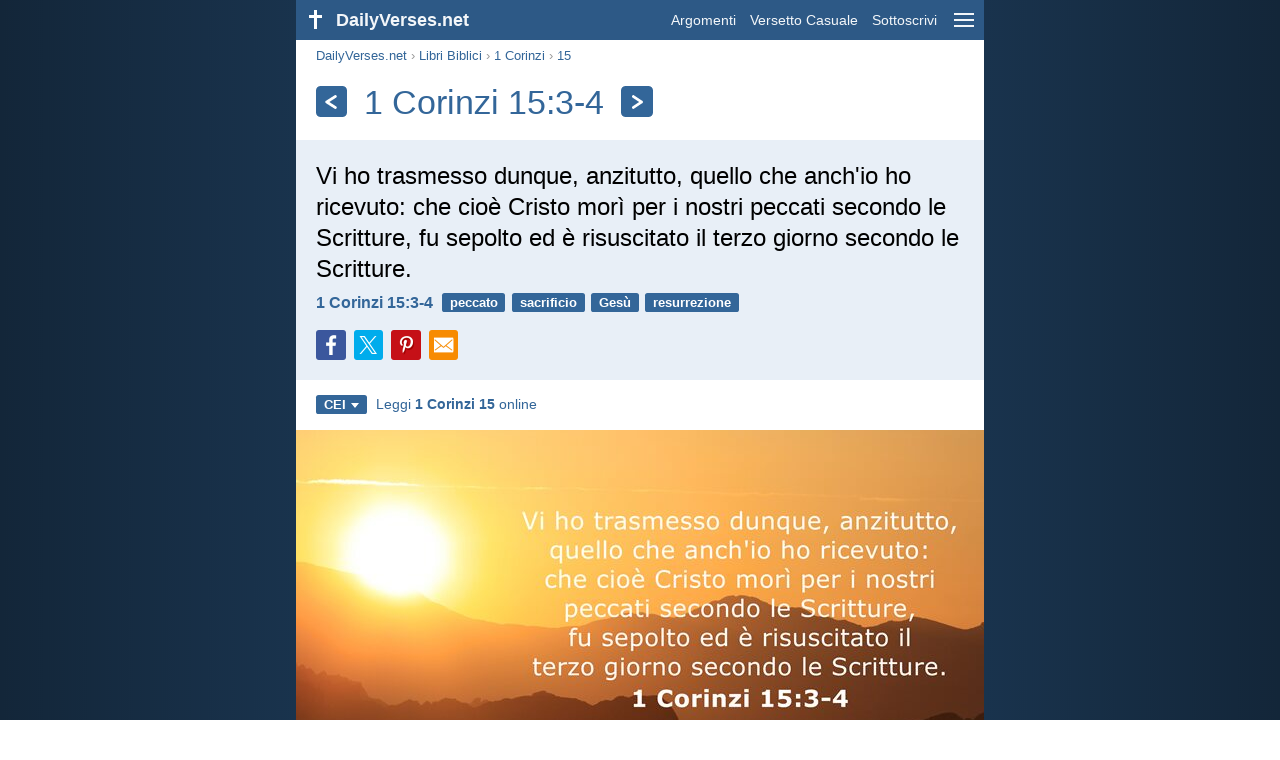

--- FILE ---
content_type: text/html; charset=utf-8
request_url: https://dailyverses.net/it/1-corinzi/15/3-4
body_size: 9814
content:
<!DOCTYPE html><html xmlns="http://www.w3.org/1999/xhtml" xml:lang="it" lang="it"><head><meta charset="utf-8"><meta name="theme-color" content="#2d5986"><meta content="True" name="HandheldFriendly"><meta name="viewport" content="width=device-width,initial-scale=1.0"><title>1 Corinzi 15:3-4 - Versetto della Bibbia - DailyVerses.net</title><meta name="description" content="Vi ho trasmesso dunque, anzitutto, quello che anch'io ho ricevuto: che cioè Cristo morì per i nostri peccati secondo le Scritture, fu sepolto ed è risuscitato il terzo giorno secondo le Scritture."><meta name="keywords" content="1 Corinzi, trasmesso, dunque, anzitutto, quello, anch'io, ricevuto, cioè, Cristo, morì"><meta name="robots" content="max-image-preview:large"><link rel="preload" as="image" href="/images/it/cei/1-corinzi-15-3-4.jpg" fetchpriority="high"><style>body{font-family:calibri,sans-serif;margin:0;padding:0;height:100%;line-height:1.3}.layout{margin:0 calc(50% - 21.5em);display:flex}.left{width:43em;display:inline-block}.content{background:#fff;padding-top:2.5em;display:inline-block;width:100%}html{height:100%;background:#19334d;background:linear-gradient(to right,#132639,#19334d calc(50% - 21.5em),#19334d calc(50% + 21.5em),#132639)}h1{font-size:2.125em;margin:.5em .59em}h2,h3{font-size:1.5em;margin:.6em 0}h1,h2,h3{color:#369;font-weight:300}ul{margin:0}li{margin-bottom:.5em}.footer{padding:1.5em;color:#6e8dab;text-align:center;font-size:.875em}.footer a{color:#8cb3d9;padding:.1em .4em;display:inline-block}a{color:#369;text-decoration:none}img{border:0}.header{background:#2d5986;top:0;width:43em;height:2.5em;position:fixed;z-index:2000;text-align:right;overflow:hidden;line-height:2.5em}.headerTitle,.headerImage{float:left;color:#f3f6f9;font-weight:bold}.mobileMenu{float:right}.headerTitle{padding-right:.5em;font-size:1.125em}.headerLink{color:#f3f6f9;padding:0 .5em;font-size:.875em;display:inline-block}.subMenu{background:#2d5986;top:2.2em;padding:.65em;position:fixed;z-index:2001;overflow-y:auto;max-height:80%;right:calc(50% - 21.5em);text-align:right}.subMenu a{color:#f3f6f9;margin:.2em 0;display:block}.sep{margin:.5em 0;height:.05em;background:#9fbfdf}img.bibleVerseImage{height:auto;width:100%;display:block;background:radial-gradient(#19334d,#0d1a26)}.v1{font-size:1.5em}.v2{font-size:1.125em}.v3{font-style:italic}.vr{font-weight:bold;padding-top:.5em;overflow:hidden;height:1.4em}.vc{margin:0 .3em 0 0;vertical-align:middle}.b1,form{padding:1.25em;background:#e8eff7}.b2{padding:1.25em;background:#f5f8fb}.b3{margin:1.25em}.b2 h2:first-child{margin-top:0}.t{margin-right:.2em;padding:0 .6em;font-size:.8125em;font-weight:bold;line-height:1.5;color:#fff;background:#369;border-radius:.2em;display:inline-block;user-select:none}.tags{margin:.9em 1.25em 1em}.buttonw{background:#369;color:#fff;font-weight:bold;font-size:1em;line-height:2em;border-radius:.2em;padding:0 1em;text-align:center;display:block;margin:.6em 0 0;user-select:none}@media screen and (max-width:50em){html{background:#132639}.layout{margin:0}.header,.left{width:100%}.cookieconsent{display:none}.subMenu{right:0}}@media screen and (max-width:34.5em){h1,h2,h3,.v1{font-size:1.25em}h1{margin:.8em 1em}.headerTitle{font-size:1em}.hideOnSmallScreen{display:none}}@media screen and (max-width:30em){.v1 br,.v2 br,.v3 br{display:none}}@media print{.header,.navigation,.footer,.ad_unit,.t,.tags,.translationSelect,.readmore,.sharebutton,.slider,.buttonw,.optionsBlue,.cookieconsent{display:none}.layout,.left,.content{margin:0;display:block;padding:0}.h1,.b1,.b2,.b3{margin:1.25em;padding:0;break-inside:avoid-page}.vr{padding:0}}.down{width:0;height:0;display:inline-block;border-left:.32em solid transparent;border-right:.32em solid transparent;border-top:.4em solid #FFF;border-bottom:.08em solid transparent;margin-left:.4em}.optionsBlue{padding:1.25em;background:#369;color:#FFF}.optionsBlue a{color:#FFF}.column4{columns:4;list-style:none;padding:0}.column4 li{overflow:hidden;break-inside:avoid-column}@media screen and (max-width:550px){.column4{columns:2}}.ftt85{color:#99b2cc;font-weight:bold;font-size:.85em;vertical-align:top}.navigation{margin:.6em 1.54em;font-size:.8125em;color:#999}.sharebuttons{margin-top:1em;font-size:1em}.sharebutton{border-radius:.2em;margin-right:.5em;padding:.3em;height:1.25em;display:inline-block}.fc{background:#3B579D}.social{width:1.25em;height:1.25em;overflow:hidden;position:relative;display:inline-block}.sprite{background:url(/images/s.png);width:6.875em;height:1.25em;position:absolute;background-size:100%}.facebook{left:0em}.tc{background:#00ACEC}.twitter{left:-4.125em}.pc{background:#C51017}.pinterest{left:-1.375em}.showOnMediumScreen{display:none}@media screen and (max-width:60.375em){.showOnMediumScreen{display:inline-block}}.wc{background:#0BC142}.whatsapp{left:-2.75em}.mc{background:#F78B02}.mail{left:-5.55em}.translationMenu{font-size:.875em;position:absolute;padding:.5em;background:#369;color:#FFF;float:left;text-align:left;top:1.4em;left:0;display:none;cursor:default;z-index:5}.translationMenu a{display:block;color:#fff;white-space:nowrap;padding:.25em 0}.rmSubjects{margin:0 -.5em 0 0}.rmSubjects img{display:block;border-radius:.2em;width:100%;height:100%}.rmSubject{display:inline-block;position:relative;width:calc((100% - 1.5em) / 3);margin-bottom:1.6em;margin-right:.5em;border-radius:.2em}@media screen and (max-width:30em){.rmSubject{width:calc((100% - 1em) / 2)}}.rmTitle{position:absolute;bottom:-1.3em;border-radius:0 0 .2em .2em;color:#FFF;width:calc(100% - 16px);background:#369;background:linear-gradient(rgba(0,0,0,0),#369 48%);padding:1em 8px 0;font-size:1.1em;font-weight:bold;text-align:center;line-height:1.5;white-space:nowrap;overflow:hidden;text-overflow:ellipsis}.transp{background:#9fbfdf}.kcLine{line-height:1.7em}.kcTag{vertical-align:text-top;margin:3px}.title{margin:1em 1.25em}.title h1{display:inline;vertical-align:middle;margin:0 .5em}.title .t{margin:0;font-size:1.4em;line-height:0;padding:.2em;vertical-align:middle}@media screen and (max-width:34.5em){.title .t{font-size:1.1em}}</style><link rel="apple-touch-icon" sizes="180x180" href="/apple-touch-icon.png"><link rel="icon" type="image/png" sizes="32x32" href="/favicon-32x32.png"><link rel="icon" type="image/png" sizes="16x16" href="/favicon-16x16.png"><link rel="manifest" href="/site.webmanifest"><link rel="mask-icon" href="/safari-pinned-tab.svg" color="#336699"><meta name="msapplication-TileColor" content="#336699"><link rel="canonical" href="https://dailyverses.net/it/1-corinzi/15/3-4"><link rel="alternate" hreflang="en" href="https://dailyverses.net/1-corinthians/15/3-4"><link rel="alternate" hreflang="nl" href="https://dailyverses.net/nl/1-korintiers/15/3-4"><link rel="alternate" hreflang="es" href="https://dailyverses.net/es/1-corintios/15/3-4"><link rel="alternate" hreflang="de" href="https://dailyverses.net/de/1-korinther/15/3-4"><link rel="alternate" hreflang="pt" href="https://dailyverses.net/pt/1-corintos/15/3-4"><link rel="alternate" hreflang="sk" href="https://dailyverses.net/sk/1-korintanom/15/3-4"><link rel="alternate" hreflang="it" href="https://dailyverses.net/it/1-corinzi/15/3-4"><link rel="alternate" hreflang="fr" href="https://dailyverses.net/fr/1-corinthiens/15/3-4"><link rel="alternate" hreflang="fi" href="https://dailyverses.net/fi/1-korinttilaiskirje/15/3-4"><link rel="alternate" hreflang="zh-Hant" href="https://dailyverses.net/tc/%E5%93%A5%E6%9E%97%E5%A4%9A%E5%89%8D%E6%9B%B8/15/3-4"><link rel="alternate" hreflang="ar" href="https://dailyverses.net/ar/%D9%83%D9%8F%D9%88%D8%B1%D9%90%D9%86%D9%92%D8%AB%D9%8F%D9%88%D8%B3%D9%8E-%D9%B1%D9%84%D8%A3%D9%8F%D9%88%D9%84%D9%8E%D9%89/15/3-4"><link rel="alternate" hreflang="cs" href="https://dailyverses.net/cs/1-korintskym/15/3-4"><link rel="alternate" hreflang="ru" href="https://dailyverses.net/ru/1-%D0%B5-%D0%BA%D0%BE%D1%80%D0%B8%D0%BD%D1%84%D1%8F%D0%BD%D0%B0%D0%BC/15/3-4"><link rel="alternate" hreflang="af" href="https://dailyverses.net/af/1-korintiers/15/3-4"><link rel="alternate" hreflang="pl" href="https://dailyverses.net/pl/i-koryntian/15/3-4"><link rel="alternate" hreflang="el" href="https://dailyverses.net/el/%CF%80%CF%81%CE%BF%CF%83-%CE%BA%CE%BF%CF%81%CE%B9%CE%BD%CE%B8%CE%B9%CE%BF%CF%85%CF%83-%CE%B1%CE%84/15/3-4"><link rel="alternate" hreflang="fa" href="https://dailyverses.net/fa/%D8%A7%D9%88%D9%84-%D9%82%D8%B1%D9%86%D8%AA%DB%8C%D8%A7%D9%86/15/3-4"><link rel="alternate" hreflang="zu" href="https://dailyverses.net/zu/1-kwabasekorinte/15/3-4"><link rel="alternate" hreflang="st" href="https://dailyverses.net/st/1-bakorinthe/15/3-4"><link rel="alternate" hreflang="xh" href="https://dailyverses.net/xh/1-kwabasekorinte/15/3-4"><link rel="alternate" hreflang="bn" href="https://dailyverses.net/bn/%E0%A7%A7-%E0%A6%95%E0%A6%B0%E0%A6%BF%E0%A6%A8%E0%A7%8D%E0%A6%A5%E0%A7%80%E0%A7%9F/15/3-4"><link rel="alternate" hreflang="ur" href="https://dailyverses.net/ur/%DB%B1-%DA%A9%D9%8F%D8%B1%D9%90%D9%86%D8%AA%DA%BE%D9%90%DB%8C%D9%88%DA%BA/15/3-4"><link rel="alternate" hreflang="hi" href="https://dailyverses.net/hi/1-%E0%A4%95%E0%A5%81%E0%A4%B0%E0%A4%BF%E0%A4%A8%E0%A5%8D%E0%A4%A5%E0%A4%BF%E0%A4%AF%E0%A5%8B%E0%A4%82/15/3-4"><link rel="alternate" hreflang="da" href="https://dailyverses.net/da/1-korinterbrev/15/3-4"><link rel="alternate" hreflang="mg" href="https://dailyverses.net/mg/1-korintiana/15/3-4"><link rel="alternate" hreflang="hu" href="https://dailyverses.net/hu/1-korinthus/15/3-4"><link rel="alternate" type="application/rss+xml" title="RSS 2.0" href="https://dailyverses.net/it/rss.xml"><meta property="og:site_name" content="DailyVerses.net"><meta property="og:type" content="website"><meta property="og:url" content="https://dailyverses.net/it/1-corinzi/15/3-4"><meta property="og:title" content="1 Corinzi 15:3-4 - Versetto della Bibbia"><meta property="og:description" content="Vi ho trasmesso dunque, anzitutto, quello che anch'io ho ricevuto: che cioè Cristo morì per i nostri peccati secondo le Scritture, fu sepolto ed è risuscitato il terzo giorno secondo le Scritture."><meta property="og:image" content="https://dailyverses.net/images/it/cei/xl/1-corinzi-15-3-4.jpg"><meta name="twitter:card" content="summary_large_image"><meta property="fb:app_id" content="456988547694445"><script async src="https://www.googletagmanager.com/gtag/js?id=G-JTD9KY9BRD"></script><script>window.dataLayer = window.dataLayer || []; function gtag(){dataLayer.push(arguments);} gtag('js', new Date()); gtag('config', 'G-JTD9KY9BRD'); </script><script type="application/ld+json">{"@context": "https://schema.org","@type": "BreadcrumbList","itemListElement":[{"@type": "ListItem", "position": 1, "name": "Libri Biblici", "item": "https://dailyverses.net/it/libri-biblici"},{"@type": "ListItem", "position": 2, "name": "1 Corinzi", "item": "https://dailyverses.net/it/1-corinzi"},{"@type": "ListItem", "position": 3, "name": "15", "item": "https://dailyverses.net/it/1-corinzi/15"},{"@type": "ListItem", "position": 4, "name": "3-4", "item": "https://dailyverses.net/it/1-corinzi/15/3-4"}]}</script></head><body><div class="layout"><div class="header"><a href="/it"><span class="headerImage"><svg width="2.5em" height="2.5em" viewBox="0 0 40 40"><rect x="18" y="10" width="3" height="19" fill="#FFFFFF"></rect><rect x="13" y="15" width="13" height="3" fill="#FFFFFF"></rect></svg></span><span class="headerTitle">DailyVerses.net</span></a><a href="#" class="mobileMenu" onclick="menu('mobileMenuContent');return false" aria-label="menu"><svg width="2.5em" height="2.5em" viewBox="0 0 40 40"><rect x="10" y="13" width="20" height="2" fill="#f3f6f9"></rect><rect x="10" y="19" width="20" height="2" fill="#f3f6f9"></rect><rect x="10" y="25" width="20" height="2" fill="#f3f6f9"></rect></svg></a><a href="/it/argomenti" class="headerLink" onclick="dv_event('header', 'topics', location.href)">Argomenti</a><a href="/it/versetto-casuale-bibbia" class="headerLink hideOnSmallScreen" onclick="dv_event('header', 'randomverse', location.href)">Versetto Casuale</a><a href="/it/sottoscrivi" class="headerLink" onclick="dv_event('header', 'subscribe', location.href)">Sottoscrivi</a></div><div class="left"><div class="content"><div class="navigation"><a onclick="dv_event('breadcrumb', this.href, location.href)" href="/it">DailyVerses.net</a> › <a onclick="dv_event('breadcrumb', this.href, location.href)" href="/it/libri-biblici">Libri Biblici</a> › <a onclick="dv_event('breadcrumb', this.href, location.href)" href="/it/1-corinzi">1 Corinzi</a> › <a onclick="dv_event('breadcrumb', this.href, location.href)" href="/it/1-corinzi/15">15</a></div><div class="optionsBlue" id="allLanguages" style="margin-top:1em;display:none"><a href="#" style="font-weight:bold;float:right;color:#F3F6F9" onclick="document.getElementById('allLanguages').style.display = 'none'">X</a><ul class="column4"><li><a href="/af/1-korintiers/15/3-4">Afrikaans<div class="ftt85">Afrikaans</div></a></li><li><a href="/cs/1-korintskym/15/3-4">Čeština<div class="ftt85">Czech</div></a></li><li><a href="/da/1-korinterbrev/15/3-4">Dansk<div class="ftt85">Danish</div></a></li><li><a href="/de/1-korinther/15/3-4">Deutsch<div class="ftt85">German</div></a></li><li><a href="/1-corinthians/15/3-4">English<div class="ftt85">English</div></a></li><li><a href="/es/1-corintios/15/3-4">Español<div class="ftt85">Spanish</div></a></li><li><a href="/fr/1-corinthiens/15/3-4">Français<div class="ftt85">French</div></a></li><li style="font-weight:bold"><a href="/it/1-corinzi/15/3-4">Italiano<div class="ftt85">Italian</div></a></li><li><a href="/hu/1-korinthus/15/3-4">Magyar<div class="ftt85">Hungarian</div></a></li><li><a href="/mg/1-korintiana/15/3-4">Malagasy<div class="ftt85">Malagasy</div></a></li><li><a href="/nl/1-korintiers/15/3-4">Nederlands<div class="ftt85">Dutch</div></a></li><li><a href="/pl/i-koryntian/15/3-4">Polski<div class="ftt85">Polish</div></a></li><li><a href="/pt/1-corintos/15/3-4">Português<div class="ftt85">Portuguese</div></a></li><li><a href="/st/1-bakorinthe/15/3-4">Sesotho<div class="ftt85">Southern Sotho</div></a></li><li><a href="/sk/1-korintanom/15/3-4">Slovenský<div class="ftt85">Slovak</div></a></li><li><a href="/fi/1-korinttilaiskirje/15/3-4">Suomi<div class="ftt85">Finnish</div></a></li><li><a href="/xh/1-kwabasekorinte/15/3-4">Xhosa<div class="ftt85">Xhosa</div></a></li><li><a href="/zu/1-kwabasekorinte/15/3-4">Zulu<div class="ftt85">Zulu</div></a></li><li><a href="/el/%CF%80%CF%81%CE%BF%CF%83-%CE%BA%CE%BF%CF%81%CE%B9%CE%BD%CE%B8%CE%B9%CE%BF%CF%85%CF%83-%CE%B1%CE%84/15/3-4">Ελληνικά<div class="ftt85">Greek</div></a></li><li><a href="/ru/1-%D0%B5-%D0%BA%D0%BE%D1%80%D0%B8%D0%BD%D1%84%D1%8F%D0%BD%D0%B0%D0%BC/15/3-4">Русский<div class="ftt85">Russian</div></a></li><li><a href="/ur/%DB%B1-%DA%A9%D9%8F%D8%B1%D9%90%D9%86%D8%AA%DA%BE%D9%90%DB%8C%D9%88%DA%BA/15/3-4">اردو<div class="ftt85">Urdu</div></a></li><li><a href="/ar/%D9%83%D9%8F%D9%88%D8%B1%D9%90%D9%86%D9%92%D8%AB%D9%8F%D9%88%D8%B3%D9%8E-%D9%B1%D9%84%D8%A3%D9%8F%D9%88%D9%84%D9%8E%D9%89/15/3-4">عربى<div class="ftt85">Arabic</div></a></li><li><a href="/fa/%D8%A7%D9%88%D9%84-%D9%82%D8%B1%D9%86%D8%AA%DB%8C%D8%A7%D9%86/15/3-4">فارسی<div class="ftt85">Persian</div></a></li><li><a href="/hi/1-%E0%A4%95%E0%A5%81%E0%A4%B0%E0%A4%BF%E0%A4%A8%E0%A5%8D%E0%A4%A5%E0%A4%BF%E0%A4%AF%E0%A5%8B%E0%A4%82/15/3-4">हिन्दी<div class="ftt85">Hindi</div></a></li><li><a href="/bn/%E0%A7%A7-%E0%A6%95%E0%A6%B0%E0%A6%BF%E0%A6%A8%E0%A7%8D%E0%A6%A5%E0%A7%80%E0%A7%9F/15/3-4">বাংলা<div class="ftt85">Bengali</div></a></li><li><a href="/tc/%E5%93%A5%E6%9E%97%E5%A4%9A%E5%89%8D%E6%9B%B8/15/3-4">繁體中文<div class="ftt85">Chinese (traditional)</div></a></li></ul></div><div class="title"><a class="t" onclick="dv_event('headernavigation', 'previous-verse', location.href)" href="/it/1-corinzi/15/1-2" aria-label="Precedente"><svg width="1em" height="1em" viewBox="0 0 24 24"><path d='M16,6L7,12M7,12L16,18' stroke='#FFFFFF' stroke-width='3' stroke-linecap='round' fill='none'></path></svg></a><h1>1 Corinzi 15:3-4</h1><a class="t" id="navRight" onclick="dv_event('headernavigation', 'next-verse', location.href)" href="/it/1-corinzi/15/21" aria-label="Seguente"><svg width="1em" height="1em" viewBox="0 0 24 24"><path d='M8,6L17,12M17,12L8,18' stroke='#FFFFFF' stroke-width='3' stroke-linecap='round' fill='none'></path></svg></a></div><div class="b1"><span class="v1">Vi ho trasmesso dunque, anzitutto, quello che anch'io ho ricevuto: che cioè Cristo morì per i nostri peccati secondo le Scritture, fu sepolto ed è risuscitato il terzo giorno secondo le Scritture.</span><div class="vr"><a href="/it/1-corinzi/15/3-4" class="vc">1 Corinzi 15:3-4</a> <a href="/it/peccato" class="t">peccato</a> <a href="/it/sacrificio" class="t">sacrificio</a> <a href="/it/gesu" class="t">Gesù</a> <a href="/it/resurrezione" class="t">resurrezione</a></div><div class="sharebuttons"><a onclick="window.open(this.href, 'window', 'menubar=no, width=550, height=450, toolbar=0, scrollbars=1,resizable=1'); dv_event('share', 'facebook-verse', location.href); return false;" rel="nofollow" href="https://www.facebook.com/sharer/sharer.php?u=https://dailyverses.net/it/1-corinzi/15/3-4" title="Facebook"><div class="sharebutton fc"><span class="social"><span class="sprite facebook"></span></span></div></a><a onclick="window.open(this.href, 'window', 'menubar=no, width=550, height=450, toolbar=0, scrollbars=1,resizable=1'); dv_event('share', 'twitter-verse', location.href); return false;" rel="nofollow" href="https://twitter.com/intent/tweet?url=https://dailyverses.net/it/1-corinzi/15/3-4&text=Vi%20ho%20trasmesso%20dunque%2C%20anzitutto%2C%20quello%20che%20anch%27io%20ho...&via=dailyverses_it" title="Twitter"><div class="sharebutton tc"><span class="social"><span class="sprite twitter"></span></span></div></a><a onclick="window.open(this.href, 'window', 'menubar=no, width=550, height=450, toolbar=0, scrollbars=1,resizable=1'); dv_event('share', 'pinterest-verse', location.href); return false;" rel="nofollow" href="https://pinterest.com/pin/create/button/?url=https://dailyverses.net/it/1-corinzi/15/3-4&media=https://dailyverses.net/images/it/cei/xl/1-corinzi-15-3-4.jpg&description=1%20Corinzi%2015%3A3-4%20-%20DailyVerses.net" title="Pinterest"><div class="sharebutton pc"><span class="social"><span class="sprite pinterest"></span></span></div></a><a href="https://api.whatsapp.com/send?text=1%20Corinzi%2015%3A3-4%20-%20https://dailyverses.net/it/1-corinzi/15/3-4" onclick="dv_event('share', 'whatsapp-verse', location.href)" class="showOnMediumScreen" title="WhatsApp"><div class="sharebutton wc"><span class="social"><span class="sprite whatsapp"></span></span></div></a><a href="mailto:?subject=1%20Corinzi%2015%3A3-4&body=Vi%20ho%20trasmesso%20dunque%2C%20anzitutto%2C%20quello%20che%20anch%27io%20ho%20ricevuto%3A%20che%20cio%C3%A8%20Cristo%20mor%C3%AC%20per%20i%20nostri%20peccati%20secondo%20le%20Scritture%2C%20fu%20sepolto%20ed%20%C3%A8%20risuscitato%20il%20terzo%20giorno%20secondo%20le%20Scritture.%0D%0A%0D%0A1%20Corinzi%2015%3A3-4%20-%20https://dailyverses.net/it/1-corinzi/15/3-4" onclick="dv_event('share', 'mail-verse', location.href)" title="E-mail"><div class="sharebutton mc"><span class="social"><span class="sprite mail"></span></span></div></a></div></div><div class="tags"><div style="display:inline-block;position:relative" onmouseleave ="document.getElementById('translation').style.display = 'none';"><span><a href="#" class="t" style="margin:0" onclick="if(document.getElementById('translation').style.display == 'inline') { document.getElementById('translation').style.display = 'none'; } else { document.getElementById('translation').style.display = 'inline'; dv_event('translation', 'openleft', location.href) };return false;" title="Conferenza Episcopale Italiana">CEI<span class="down"></span></a></span><div id="translation" class="translationMenu" style="display:none;font-weight:normal"><a href="/it/traduzioni-bibliche/cei"><b>Conferenza Episcopale Italiana (CEI)</b></a><a href="/it/1-corinzi/15/3-4/nr06" onclick="dv_event('translation', 'menu', location.href)">Nuova Riveduta 2006 (NR06)</a><a href="/it/1-corinzi/15/3-4/lnd" onclick="dv_event('translation', 'menu', location.href)">La Nuova Diodati 1991 (LND)</a><div class="sep"></div><a href="#" style="font-weight:bold" onclick="document.getElementById('translation').style.display='none';document.getElementById('allLanguages').style.display='block';window.scrollTo(0,0);return false">Italiano<span class="down"></span></a></div></div> <a target="_blank" href="https://www.biblegateway.com/passage/?search=1+corinzi+15&version=CEI" style="font-size:.9em;margin:0 .35em" onclick="dv_event('outbound', this.href, location.href)">Leggi <b>1 Corinzi 15</b> online</a></div><a id="1" style="margin-top:.75em;display:block;scroll-margin-top:55px;cursor:zoom-in" href="/images/it/cei/xl/1-corinzi-15-3-4.jpg" onclick="dv_event('largerimage', 'verse', location.href)" target="_blank"><img src="/images/it/cei/1-corinzi-15-3-4.jpg" alt="1 Corinzi 15:3-4" width="688" height="360" class="bibleVerseImage"></a><div class="b3"><span class="v2">Poiché vi ho prima di tutto trasmesso, come l’ho ricevuto anch’io, che Cristo morì per i nostri peccati, secondo le Scritture; che fu seppellito; che è stato risuscitato il terzo giorno, secondo le Scritture.</span><div class="vr"><a href="/it/1-corinzi/15/3-4/nr06" class="vc">1 Corinzi 15:3-4 - NR06</a></div></div><div class="b2"><span class="v2">Infatti vi ho prima di tutto trasmesso ciò che ho anch'io ricevuto, e cioè che Cristo è morto per i nostri peccati secondo le Scritture, che fu sepolto e risuscitò a il terzo giorno secondo le Scritture.</span><div class="vr"><a href="/it/1-corinzi/15/3-4/lnd" class="vc">1 Corinzi 15:3-4 - LND</a></div></div><div class="readmore"><div class="b3"><h2><a href="/it/argomenti" onclick="dv_event('readmore', 'topics-header', location.href)">Argomenti correlati</a></h2><div class="rmSubjects"><a href="/it/peccato" onclick="dv_event('readmore', 'image', location.href)"><div class="rmSubject"><img src="/images/it/cei/s/1-corinzi-6-9-10-2.jpg" width="176" height="92" loading="lazy" alt=""><div class="rmTitle">Peccato</div></div></a><a href="/it/sacrificio" onclick="dv_event('readmore', 'image', location.href)"><div class="rmSubject"><img src="/images/it/cei/s/giovanni-15-13-3.jpg" width="176" height="92" loading="lazy" alt=""><div class="rmTitle">Sacrificio</div></div></a><a href="/it/gesu" onclick="dv_event('readmore', 'image', location.href)"><div class="rmSubject"><img src="/images/it/cei/s/marco-10-27-2.jpg" width="176" height="92" loading="lazy" alt=""><div class="rmTitle">Gesù</div></div></a><a href="/it/resurrezione" onclick="dv_event('readmore', 'image', location.href)"><div class="rmSubject"><img src="/images/it/cei/s/giovanni-11-25-26.jpg" width="176" height="92" loading="lazy" alt=""><div class="rmTitle">Resurrezione</div></div></a><a href="/it/amore" onclick="dv_event('readmore', 'image', location.href)"><div class="rmSubject"><img src="/images/it/cei/s/1-corinzi-13-4-5-3.jpg" width="176" height="92" loading="lazy" alt=""><div class="rmTitle">Amore</div></div></a><a href="/it/speranza" onclick="dv_event('readmore', 'image', location.href)"><div class="rmSubject"><img src="/images/it/cei/s/geremia-29-11-2.jpg" width="176" height="92" loading="lazy" alt=""><div class="rmTitle">Speranza</div></div></a></div><a onclick="dv_event('readmore', 'moretopics-image', location.href)" href="https://dailyverses.net/it/argomenti" class="buttonw" style="margin:0">Altri argomenti…</a></div><div class="b2"><div style="text-align:center"><div class="kcLine"><a href="/it/cerca/Peccati" onclick="dv_event('readmore', 'keyword', location.href)" class="kcTag" style="font-size:1em;opacity:.6">Peccati</a> <a href="/it/cerca/Ricevuto" onclick="dv_event('readmore', 'keyword', location.href)" class="kcTag" style="font-size:1.4em;opacity:.8">Ricevuto</a> <a href="/it/cerca/Secondo" onclick="dv_event('readmore', 'keyword', location.href)" class="kcTag" style="font-size:1em;opacity:.6">Secondo</a> </div><div class="kcLine"><a href="/it/cerca/Cio%C3%A8" onclick="dv_event('readmore', 'keyword', location.href)" class="kcTag" style="font-size:1.4em;opacity:.8">Cioè</a> <a href="/it/cerca/Risuscitato" onclick="dv_event('readmore', 'keyword', location.href)" class="kcTag" style="font-size:1.8em;opacity:.95">Risuscitato</a> <a href="/it/cerca/Fu" onclick="dv_event('readmore', 'keyword', location.href)" class="kcTag" style="font-size:1.4em;opacity:.8">Fu</a> </div><div class="kcLine"><a href="/it/cerca/Quello" onclick="dv_event('readmore', 'keyword', location.href)" class="kcTag" style="font-size:1em;opacity:.6">Quello</a> <a href="/it/cerca/Nostri" onclick="dv_event('readmore', 'keyword', location.href)" class="kcTag" style="font-size:1.4em;opacity:.8">Nostri</a> <a href="/it/cerca/Ed" onclick="dv_event('readmore', 'keyword', location.href)" class="kcTag" style="font-size:1em;opacity:.6">Ed</a> </div></div><a href="https://dailyverses.net/it/cerca" onclick="dv_event('readmore', 'search-button', location.href)" class="buttonw" style="margin-top:1em">Cerca versetti Biblici</a></div><div class="b3"><h2><a href="/it">Versetto della Bibbia del Giorno</a></h2><span class="v2">Chi acquista senno ama se stesso<br> e chi agisce con prudenza trova fortuna.</span><div class="vr"><a href="/it/2026/1/24" class="vc">Proverbi 19:8</a> <a href="/it/saggezza" class="t">saggezza</a> <a href="/it/vita" class="t">vita</a> <a href="/it/mente" class="t">mente</a></div></div><div class="b2"><h2><a href="https://dailyverses.net/it/sottoscrivi" onclick="dv_event('readmore', 'subscribe-header', location.href)">Ricevi il versetto Biblico giornaliero:</a></h2><a onclick="dv_event('readmore', 'webpush', location.href)" href="https://dailyverses.net/it/notifica-giornaliera" class="buttonw" style="background:#c00">Notifica giornaliera</a><a onclick="dv_event('readmore', 'mail', location.href)" href="https://dailyverses.net/it/sottoscrivi" class="buttonw" style="background:#F78B02">E-mail</a><a onclick="dv_event('readmore', 'android', location.href)" href="https://play.google.com/store/apps/details?id=com.dailyverses" target="_blank" rel="noopener" class="buttonw" style="background:#A4CA39">Android</a><a onclick="dv_event('readmore', 'website', location.href)" href="https://dailyverses.net/it/sito-web" class="buttonw" style="background:#009900">Sul tuo sito web</a></div><div class="b3"><h2><a href="/it/versetto-casuale-bibbia" onclick="dv_event('readmore', 'randomverse-header', location.href)">Versetto casuale della Bibbia</a></h2><span class="v2">Noi amiamo, perché egli ci ha amati per primo.</span><div class="vr"><a href="/it/1-giovanni/4/19" class="vc">1 Giovanni 4:19</a> <a href="/it/amore" class="t">amore</a> <a href="/it/dio" class="t">Dio</a></div><a onclick="dv_event('readmore', 'randomverse', location.href)" href="https://dailyverses.net/it/versetto-casuale-bibbia" class="buttonw" style="margin-top:1.5em">Verso successivo!</a><a onclick="dv_event('readmore', 'randomimage', location.href)" href="https://dailyverses.net/it/versetto-casuale-bibbia-immagine" class="buttonw transp">Con immagine</a></div><div class="b2"><h2>Leggi altro</h2><ul><li><a href="/it/argomenti" onclick="dv_event('readmore', 'topics', location.href)">Argomenti</a></li><li><a href="/it/cerca" onclick="dv_event('readmore', 'search', location.href)">Cerca</a></li><li><a href="/it/archivio" onclick="dv_event('readmore', 'archive', location.href)">Archivio</a></li><li><a href="/it/libri-biblici" onclick="dv_event('readmore', 'biblebooks', location.href)">Libri Biblici</a></li><li><a href="/it/100-versetti-bibbia-popolari" onclick="dv_event('readmore', 'topverses', location.href)">Versi più Popolari</a></li></ul></div><div class="b3"><h2><a href="/it/dona" onclick="dv_event('readmore', 'donate-header', location.href)">Supportare DailyVerses.net</a></h2><a href="/it/chi-sono">Aiutami</a> a diffondere la Parola di Dio:<div style="margin-top:1.25em"></div><a onclick="dv_event('readmore', 'donate', location.href)" href="https://dailyverses.net/it/dona" class="buttonw" style="background:#ffc439;color:#000">Dona</a></div></div></div><div class="footer"><a href="/it/chi-sono">Chi sono</a><a href="/it/dona" onclick="dv_event('footer', 'donate', location.href)">Dona</a><a href="/it/contatto">Contatto</a><a href="/it/privacy-policy">Privacy policy</a><br><br>© 2026 DailyVerses.net </div></div><div class="subMenu" id="mobileMenuContent" style="display:none"><a href="/it/argomenti" onclick="dv_event('menu', 'topics', location.href)">Argomenti</a><a href="/it/archivio" onclick="dv_event('menu', 'archive', location.href)">Archivio</a><a href="/it/libri-biblici" onclick="dv_event('menu', 'biblebooks', location.href)">Libri Biblici</a><a href="/it/versetto-casuale-bibbia" onclick="dv_event('menu', 'randomverse', location.href)">Versetto Casuale</a><a href="/it/cerca" onclick="dv_event('menu', 'search', location.href)">Cerca</a><div class="sep"></div><a href="/it/dona" onclick="dv_event('menu', 'donate', location.href)">Dona</a><a href="/it/sottoscrivi" onclick="dv_event('menu', 'subscribe', location.href)">Sottoscrivi</a><a href="/it/login" onclick="dv_event('menu', 'login', location.href)">Log in</a><div class="sep"></div><a href="#" style="font-weight:bold" onclick="menu('mobileMenuContent');document.getElementById('allLanguages').style.display='block';window.scrollTo(0,0);return false">Italiano<span class="down"></span></a></div><script>function setCookie(n,t,i){var r=new Date,u;r.setDate(r.getDate()+i);u=escape(t)+(i===null?"":";path=/;samesite=lax;secure;expires="+r.toUTCString());document.cookie=n+"="+u}function menu(n){document.getElementById(n).style.display=document.getElementById(n).style.display=="block"?"none":"block"}function dv_event(n,t,i){gtag("event",t,{event_category:n,event_label:i})}function OnResizeDocument(){document.getElementById("mobileMenuContent").style.display="none"}var tz=-new Date((new Date).getFullYear(),1,1).getTimezoneOffset();setCookie("timezone",tz,365);window.onresize=OnResizeDocument;function swipedetect(n,t,i,r){var f,e,u,o,c=75,l=300,s,h;addEventListener("touchstart",function(n){var t=n.changedTouches[0];f=t.pageX;e=t.pageY;h=(new Date).getTime()},{passive:!0});addEventListener("touchend",function(a){var v=a.changedTouches[0];u=v.pageX-f;o=v.pageY-e;s=(new Date).getTime()-h;s<=l&&Math.abs(u)>=c&&Math.abs(o)*3<=Math.abs(u)&&(u<0&&i&&(window.location.href=i,dv_event(n,"swipe-previous-".concat(r),location.href)),u>0&&t&&(window.location.href=t,dv_event(n,"swipe-next-".concat(r),location.href)),a.preventDefault())},!1)}swipedetect('headernavigation', '/it/1-corinzi/15/1-2', '/it/1-corinzi/15/21', 'verse');</script></div><script>window.onload = function(){let xhr = new XMLHttpRequest();xhr.open('GET', '/update/s?l=it');xhr.send(null);}</script></body></html>